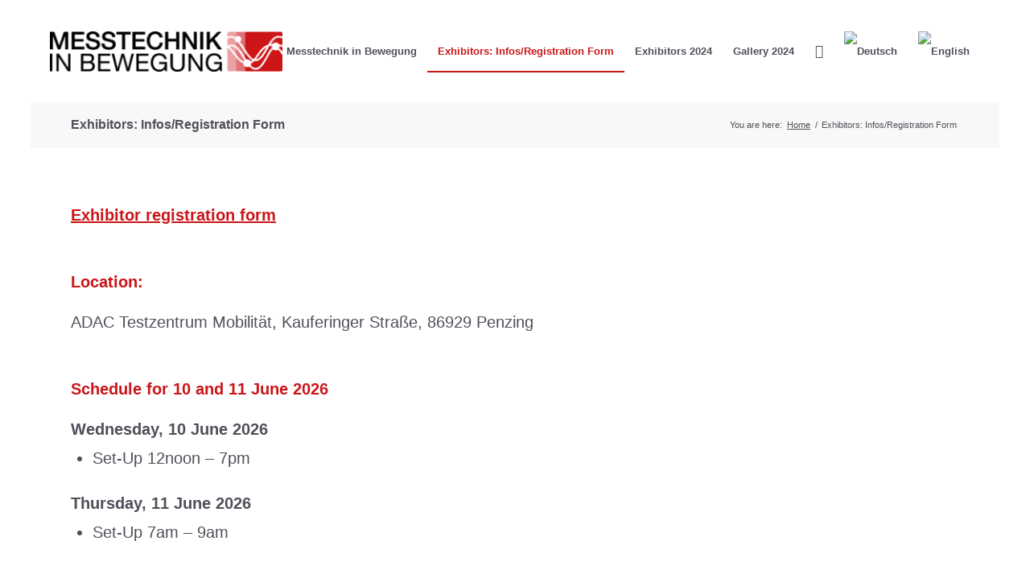

--- FILE ---
content_type: text/css
request_url: https://messtechnik-in-bewegung.de/wp-content/uploads/avia_posts_css/post-715.css?ver=ver-1768899412
body_size: 42
content:
#top .hr.hr-invisible.av-ff3kr-2a3a3c5cfa6a147a95873f965edbe8d0{
height:40px;
}

#top .av_textblock_section.av-lbmgic79-c2aa784b77e4a30c4d2d8c3df443d7c5 .avia_textblock{
color:#cb1518;
}

#top .hr.hr-invisible.av-8wxsj-8a16b5f411a896293623fa4d069905c4{
height:40px;
}

#top .av_textblock_section.av-lbmgq2ng-774546abf890e30e849c7dd0caa98f19 .avia_textblock{
color:#cb1518;
}

